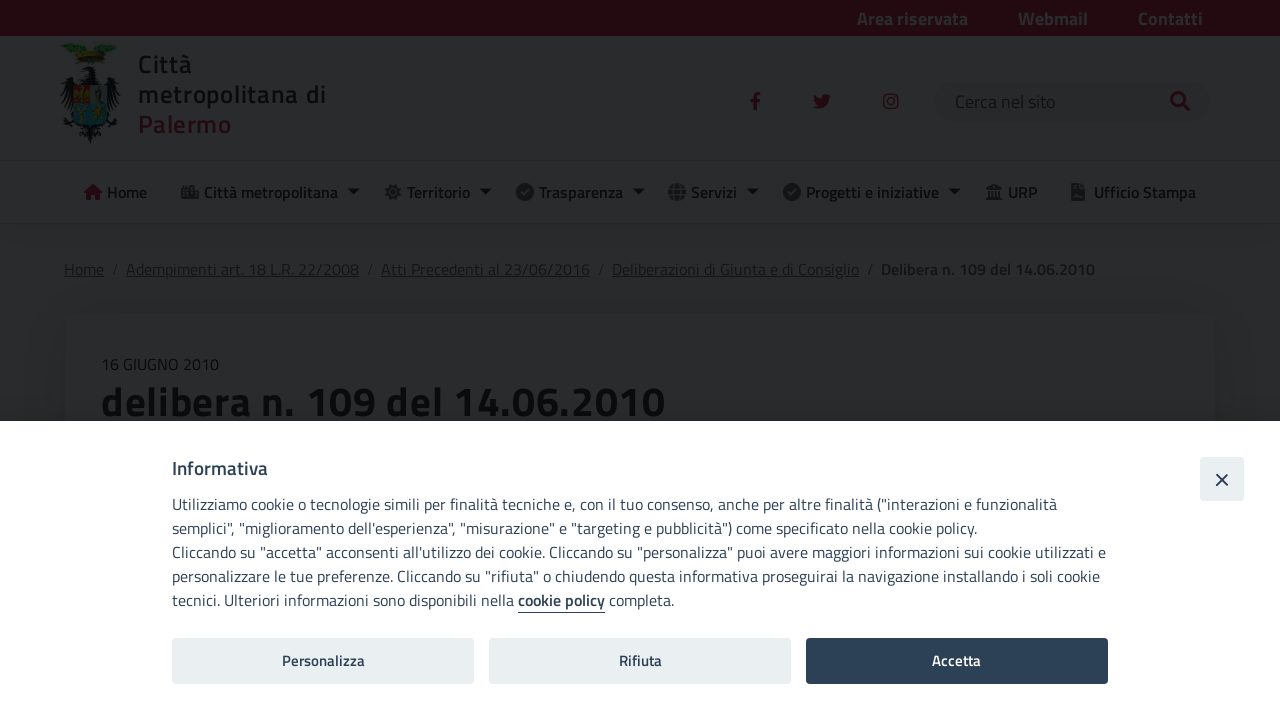

--- FILE ---
content_type: text/html; charset=UTF-8
request_url: https://cittametropolitana.pa.it/delibera-n-109-del-14-06-2010/
body_size: 14588
content:
<!doctype html>
<html lang="it-IT">
    <head>
        <meta charset="UTF-8">
        <meta name="viewport" content="width=device-width, initial-scale=1">
        <link rel="profile" href="https://gmpg.org/xfn/11">
        
        <meta name='robots' content='index, follow, max-image-preview:large, max-snippet:-1, max-video-preview:-1' />
	<style>img:is([sizes="auto" i], [sizes^="auto," i]) { contain-intrinsic-size: 3000px 1500px }</style>
	
	<!-- This site is optimized with the Yoast SEO plugin v25.3.1 - https://yoast.com/wordpress/plugins/seo/ -->
	<title>delibera n. 109 del 14.06.2010 - Città metropolitana di Palermo</title>
	<link rel="canonical" href="https://cittametropolitana.pa.it/delibera-n-109-del-14-06-2010/" />
	<meta property="og:locale" content="it_IT" />
	<meta property="og:type" content="article" />
	<meta property="og:title" content="delibera n. 109 del 14.06.2010 - Città metropolitana di Palermo" />
	<meta property="og:description" content="OGGETTO: Autorizzazione al riscatto della polizza n. 13247565, sottoscritta con la società  Ras. S.PA. con sede a Milano, corso Italia 23, dando mandato al Presidente della Provincia Giovanni Avanti, quale legale rappresentante con poteri di firma, a sottoscrivere il riscatto della polizza." />
	<meta property="og:url" content="https://cittametropolitana.pa.it/delibera-n-109-del-14-06-2010/" />
	<meta property="og:site_name" content="Città metropolitana" />
	<meta property="article:publisher" content="https://www.facebook.com/cittametropolitanapa/" />
	<meta property="article:published_time" content="2010-06-16T10:30:00+00:00" />
	<meta name="author" content="Bianca Di Pietro" />
	<meta name="twitter:card" content="summary_large_image" />
	<meta name="twitter:label1" content="Scritto da" />
	<meta name="twitter:data1" content="Bianca Di Pietro" />
	<script type="application/ld+json" class="yoast-schema-graph">{"@context":"https://schema.org","@graph":[{"@type":"Article","@id":"https://cittametropolitana.pa.it/delibera-n-109-del-14-06-2010/#article","isPartOf":{"@id":"https://cittametropolitana.pa.it/delibera-n-109-del-14-06-2010/"},"author":{"name":"Bianca Di Pietro","@id":"https://cittametropolitana.pa.it/#/schema/person/cbbdd32445a8313ba8805affc794fc47"},"headline":"delibera n. 109 del 14.06.2010","datePublished":"2010-06-16T10:30:00+00:00","mainEntityOfPage":{"@id":"https://cittametropolitana.pa.it/delibera-n-109-del-14-06-2010/"},"wordCount":44,"publisher":{"@id":"https://cittametropolitana.pa.it/#organization"},"articleSection":["Adempimenti art. 18 L.R. 22/2008","Atti Precedenti al 23/06/2016","Deliberazioni di Giunta e di Consiglio"],"inLanguage":"it-IT"},{"@type":"WebPage","@id":"https://cittametropolitana.pa.it/delibera-n-109-del-14-06-2010/","url":"https://cittametropolitana.pa.it/delibera-n-109-del-14-06-2010/","name":"delibera n. 109 del 14.06.2010 - Città metropolitana di Palermo","isPartOf":{"@id":"https://cittametropolitana.pa.it/#website"},"datePublished":"2010-06-16T10:30:00+00:00","breadcrumb":{"@id":"https://cittametropolitana.pa.it/delibera-n-109-del-14-06-2010/#breadcrumb"},"inLanguage":"it-IT","potentialAction":[{"@type":"ReadAction","target":["https://cittametropolitana.pa.it/delibera-n-109-del-14-06-2010/"]}]},{"@type":"BreadcrumbList","@id":"https://cittametropolitana.pa.it/delibera-n-109-del-14-06-2010/#breadcrumb","itemListElement":[{"@type":"ListItem","position":1,"name":"Home","item":"https://cittametropolitana.pa.it/"},{"@type":"ListItem","position":2,"name":"delibera n. 109 del 14.06.2010"}]},{"@type":"WebSite","@id":"https://cittametropolitana.pa.it/#website","url":"https://cittametropolitana.pa.it/","name":"Città metropolitana di Palermo","description":"Sito istituzionale della Città Metropolitana di Palermo","publisher":{"@id":"https://cittametropolitana.pa.it/#organization"},"potentialAction":[{"@type":"SearchAction","target":{"@type":"EntryPoint","urlTemplate":"https://cittametropolitana.pa.it/?s={search_term_string}"},"query-input":{"@type":"PropertyValueSpecification","valueRequired":true,"valueName":"search_term_string"}}],"inLanguage":"it-IT"},{"@type":"Organization","@id":"https://cittametropolitana.pa.it/#organization","name":"Città metropolitana di Palermo","url":"https://cittametropolitana.pa.it/","logo":{"@type":"ImageObject","inLanguage":"it-IT","@id":"https://cittametropolitana.pa.it/#/schema/logo/image/","url":"https://cittametropolitana.pa.it/wp-content/uploads/sites/2/2022/05/cropped-cropped-logo.png","contentUrl":"https://cittametropolitana.pa.it/wp-content/uploads/sites/2/2022/05/cropped-cropped-logo.png","width":63,"height":103,"caption":"Città metropolitana di Palermo"},"image":{"@id":"https://cittametropolitana.pa.it/#/schema/logo/image/"},"sameAs":["https://www.facebook.com/cittametropolitanapa/"]}]}</script>
	<!-- / Yoast SEO plugin. -->


<link rel="alternate" type="application/rss+xml" title="Città metropolitana &raquo; Feed" href="https://cittametropolitana.pa.it/feed/" />
<link rel="alternate" type="application/rss+xml" title="Città metropolitana &raquo; Feed dei commenti" href="https://cittametropolitana.pa.it/comments/feed/" />
<script type="text/javascript">
/* <![CDATA[ */
window._wpemojiSettings = {"baseUrl":"https:\/\/s.w.org\/images\/core\/emoji\/15.1.0\/72x72\/","ext":".png","svgUrl":"https:\/\/s.w.org\/images\/core\/emoji\/15.1.0\/svg\/","svgExt":".svg","source":{"concatemoji":"https:\/\/cittametropolitana.pa.it\/wp-includes\/js\/wp-emoji-release.min.js?ver=6.8.1"}};
/*! This file is auto-generated */
!function(i,n){var o,s,e;function c(e){try{var t={supportTests:e,timestamp:(new Date).valueOf()};sessionStorage.setItem(o,JSON.stringify(t))}catch(e){}}function p(e,t,n){e.clearRect(0,0,e.canvas.width,e.canvas.height),e.fillText(t,0,0);var t=new Uint32Array(e.getImageData(0,0,e.canvas.width,e.canvas.height).data),r=(e.clearRect(0,0,e.canvas.width,e.canvas.height),e.fillText(n,0,0),new Uint32Array(e.getImageData(0,0,e.canvas.width,e.canvas.height).data));return t.every(function(e,t){return e===r[t]})}function u(e,t,n){switch(t){case"flag":return n(e,"\ud83c\udff3\ufe0f\u200d\u26a7\ufe0f","\ud83c\udff3\ufe0f\u200b\u26a7\ufe0f")?!1:!n(e,"\ud83c\uddfa\ud83c\uddf3","\ud83c\uddfa\u200b\ud83c\uddf3")&&!n(e,"\ud83c\udff4\udb40\udc67\udb40\udc62\udb40\udc65\udb40\udc6e\udb40\udc67\udb40\udc7f","\ud83c\udff4\u200b\udb40\udc67\u200b\udb40\udc62\u200b\udb40\udc65\u200b\udb40\udc6e\u200b\udb40\udc67\u200b\udb40\udc7f");case"emoji":return!n(e,"\ud83d\udc26\u200d\ud83d\udd25","\ud83d\udc26\u200b\ud83d\udd25")}return!1}function f(e,t,n){var r="undefined"!=typeof WorkerGlobalScope&&self instanceof WorkerGlobalScope?new OffscreenCanvas(300,150):i.createElement("canvas"),a=r.getContext("2d",{willReadFrequently:!0}),o=(a.textBaseline="top",a.font="600 32px Arial",{});return e.forEach(function(e){o[e]=t(a,e,n)}),o}function t(e){var t=i.createElement("script");t.src=e,t.defer=!0,i.head.appendChild(t)}"undefined"!=typeof Promise&&(o="wpEmojiSettingsSupports",s=["flag","emoji"],n.supports={everything:!0,everythingExceptFlag:!0},e=new Promise(function(e){i.addEventListener("DOMContentLoaded",e,{once:!0})}),new Promise(function(t){var n=function(){try{var e=JSON.parse(sessionStorage.getItem(o));if("object"==typeof e&&"number"==typeof e.timestamp&&(new Date).valueOf()<e.timestamp+604800&&"object"==typeof e.supportTests)return e.supportTests}catch(e){}return null}();if(!n){if("undefined"!=typeof Worker&&"undefined"!=typeof OffscreenCanvas&&"undefined"!=typeof URL&&URL.createObjectURL&&"undefined"!=typeof Blob)try{var e="postMessage("+f.toString()+"("+[JSON.stringify(s),u.toString(),p.toString()].join(",")+"));",r=new Blob([e],{type:"text/javascript"}),a=new Worker(URL.createObjectURL(r),{name:"wpTestEmojiSupports"});return void(a.onmessage=function(e){c(n=e.data),a.terminate(),t(n)})}catch(e){}c(n=f(s,u,p))}t(n)}).then(function(e){for(var t in e)n.supports[t]=e[t],n.supports.everything=n.supports.everything&&n.supports[t],"flag"!==t&&(n.supports.everythingExceptFlag=n.supports.everythingExceptFlag&&n.supports[t]);n.supports.everythingExceptFlag=n.supports.everythingExceptFlag&&!n.supports.flag,n.DOMReady=!1,n.readyCallback=function(){n.DOMReady=!0}}).then(function(){return e}).then(function(){var e;n.supports.everything||(n.readyCallback(),(e=n.source||{}).concatemoji?t(e.concatemoji):e.wpemoji&&e.twemoji&&(t(e.twemoji),t(e.wpemoji)))}))}((window,document),window._wpemojiSettings);
/* ]]> */
</script>
<style id='wp-emoji-styles-inline-css' type='text/css'>

	img.wp-smiley, img.emoji {
		display: inline !important;
		border: none !important;
		box-shadow: none !important;
		height: 1em !important;
		width: 1em !important;
		margin: 0 0.07em !important;
		vertical-align: -0.1em !important;
		background: none !important;
		padding: 0 !important;
	}
</style>
<link rel='stylesheet' id='wp-block-library-css' href='https://cittametropolitana.pa.it/wp-includes/css/dist/block-library/style.min.css?ver=6.8.1' type='text/css' media='all' />
<style id='classic-theme-styles-inline-css' type='text/css'>
/*! This file is auto-generated */
.wp-block-button__link{color:#fff;background-color:#32373c;border-radius:9999px;box-shadow:none;text-decoration:none;padding:calc(.667em + 2px) calc(1.333em + 2px);font-size:1.125em}.wp-block-file__button{background:#32373c;color:#fff;text-decoration:none}
</style>
<style id='global-styles-inline-css' type='text/css'>
:root{--wp--preset--aspect-ratio--square: 1;--wp--preset--aspect-ratio--4-3: 4/3;--wp--preset--aspect-ratio--3-4: 3/4;--wp--preset--aspect-ratio--3-2: 3/2;--wp--preset--aspect-ratio--2-3: 2/3;--wp--preset--aspect-ratio--16-9: 16/9;--wp--preset--aspect-ratio--9-16: 9/16;--wp--preset--color--black: #000000;--wp--preset--color--cyan-bluish-gray: #abb8c3;--wp--preset--color--white: #ffffff;--wp--preset--color--pale-pink: #f78da7;--wp--preset--color--vivid-red: #cf2e2e;--wp--preset--color--luminous-vivid-orange: #ff6900;--wp--preset--color--luminous-vivid-amber: #fcb900;--wp--preset--color--light-green-cyan: #7bdcb5;--wp--preset--color--vivid-green-cyan: #00d084;--wp--preset--color--pale-cyan-blue: #8ed1fc;--wp--preset--color--vivid-cyan-blue: #0693e3;--wp--preset--color--vivid-purple: #9b51e0;--wp--preset--gradient--vivid-cyan-blue-to-vivid-purple: linear-gradient(135deg,rgba(6,147,227,1) 0%,rgb(155,81,224) 100%);--wp--preset--gradient--light-green-cyan-to-vivid-green-cyan: linear-gradient(135deg,rgb(122,220,180) 0%,rgb(0,208,130) 100%);--wp--preset--gradient--luminous-vivid-amber-to-luminous-vivid-orange: linear-gradient(135deg,rgba(252,185,0,1) 0%,rgba(255,105,0,1) 100%);--wp--preset--gradient--luminous-vivid-orange-to-vivid-red: linear-gradient(135deg,rgba(255,105,0,1) 0%,rgb(207,46,46) 100%);--wp--preset--gradient--very-light-gray-to-cyan-bluish-gray: linear-gradient(135deg,rgb(238,238,238) 0%,rgb(169,184,195) 100%);--wp--preset--gradient--cool-to-warm-spectrum: linear-gradient(135deg,rgb(74,234,220) 0%,rgb(151,120,209) 20%,rgb(207,42,186) 40%,rgb(238,44,130) 60%,rgb(251,105,98) 80%,rgb(254,248,76) 100%);--wp--preset--gradient--blush-light-purple: linear-gradient(135deg,rgb(255,206,236) 0%,rgb(152,150,240) 100%);--wp--preset--gradient--blush-bordeaux: linear-gradient(135deg,rgb(254,205,165) 0%,rgb(254,45,45) 50%,rgb(107,0,62) 100%);--wp--preset--gradient--luminous-dusk: linear-gradient(135deg,rgb(255,203,112) 0%,rgb(199,81,192) 50%,rgb(65,88,208) 100%);--wp--preset--gradient--pale-ocean: linear-gradient(135deg,rgb(255,245,203) 0%,rgb(182,227,212) 50%,rgb(51,167,181) 100%);--wp--preset--gradient--electric-grass: linear-gradient(135deg,rgb(202,248,128) 0%,rgb(113,206,126) 100%);--wp--preset--gradient--midnight: linear-gradient(135deg,rgb(2,3,129) 0%,rgb(40,116,252) 100%);--wp--preset--font-size--small: 13px;--wp--preset--font-size--medium: 20px;--wp--preset--font-size--large: 36px;--wp--preset--font-size--x-large: 42px;--wp--preset--spacing--20: 0.44rem;--wp--preset--spacing--30: 0.67rem;--wp--preset--spacing--40: 1rem;--wp--preset--spacing--50: 1.5rem;--wp--preset--spacing--60: 2.25rem;--wp--preset--spacing--70: 3.38rem;--wp--preset--spacing--80: 5.06rem;--wp--preset--shadow--natural: 6px 6px 9px rgba(0, 0, 0, 0.2);--wp--preset--shadow--deep: 12px 12px 50px rgba(0, 0, 0, 0.4);--wp--preset--shadow--sharp: 6px 6px 0px rgba(0, 0, 0, 0.2);--wp--preset--shadow--outlined: 6px 6px 0px -3px rgba(255, 255, 255, 1), 6px 6px rgba(0, 0, 0, 1);--wp--preset--shadow--crisp: 6px 6px 0px rgba(0, 0, 0, 1);}:where(.is-layout-flex){gap: 0.5em;}:where(.is-layout-grid){gap: 0.5em;}body .is-layout-flex{display: flex;}.is-layout-flex{flex-wrap: wrap;align-items: center;}.is-layout-flex > :is(*, div){margin: 0;}body .is-layout-grid{display: grid;}.is-layout-grid > :is(*, div){margin: 0;}:where(.wp-block-columns.is-layout-flex){gap: 2em;}:where(.wp-block-columns.is-layout-grid){gap: 2em;}:where(.wp-block-post-template.is-layout-flex){gap: 1.25em;}:where(.wp-block-post-template.is-layout-grid){gap: 1.25em;}.has-black-color{color: var(--wp--preset--color--black) !important;}.has-cyan-bluish-gray-color{color: var(--wp--preset--color--cyan-bluish-gray) !important;}.has-white-color{color: var(--wp--preset--color--white) !important;}.has-pale-pink-color{color: var(--wp--preset--color--pale-pink) !important;}.has-vivid-red-color{color: var(--wp--preset--color--vivid-red) !important;}.has-luminous-vivid-orange-color{color: var(--wp--preset--color--luminous-vivid-orange) !important;}.has-luminous-vivid-amber-color{color: var(--wp--preset--color--luminous-vivid-amber) !important;}.has-light-green-cyan-color{color: var(--wp--preset--color--light-green-cyan) !important;}.has-vivid-green-cyan-color{color: var(--wp--preset--color--vivid-green-cyan) !important;}.has-pale-cyan-blue-color{color: var(--wp--preset--color--pale-cyan-blue) !important;}.has-vivid-cyan-blue-color{color: var(--wp--preset--color--vivid-cyan-blue) !important;}.has-vivid-purple-color{color: var(--wp--preset--color--vivid-purple) !important;}.has-black-background-color{background-color: var(--wp--preset--color--black) !important;}.has-cyan-bluish-gray-background-color{background-color: var(--wp--preset--color--cyan-bluish-gray) !important;}.has-white-background-color{background-color: var(--wp--preset--color--white) !important;}.has-pale-pink-background-color{background-color: var(--wp--preset--color--pale-pink) !important;}.has-vivid-red-background-color{background-color: var(--wp--preset--color--vivid-red) !important;}.has-luminous-vivid-orange-background-color{background-color: var(--wp--preset--color--luminous-vivid-orange) !important;}.has-luminous-vivid-amber-background-color{background-color: var(--wp--preset--color--luminous-vivid-amber) !important;}.has-light-green-cyan-background-color{background-color: var(--wp--preset--color--light-green-cyan) !important;}.has-vivid-green-cyan-background-color{background-color: var(--wp--preset--color--vivid-green-cyan) !important;}.has-pale-cyan-blue-background-color{background-color: var(--wp--preset--color--pale-cyan-blue) !important;}.has-vivid-cyan-blue-background-color{background-color: var(--wp--preset--color--vivid-cyan-blue) !important;}.has-vivid-purple-background-color{background-color: var(--wp--preset--color--vivid-purple) !important;}.has-black-border-color{border-color: var(--wp--preset--color--black) !important;}.has-cyan-bluish-gray-border-color{border-color: var(--wp--preset--color--cyan-bluish-gray) !important;}.has-white-border-color{border-color: var(--wp--preset--color--white) !important;}.has-pale-pink-border-color{border-color: var(--wp--preset--color--pale-pink) !important;}.has-vivid-red-border-color{border-color: var(--wp--preset--color--vivid-red) !important;}.has-luminous-vivid-orange-border-color{border-color: var(--wp--preset--color--luminous-vivid-orange) !important;}.has-luminous-vivid-amber-border-color{border-color: var(--wp--preset--color--luminous-vivid-amber) !important;}.has-light-green-cyan-border-color{border-color: var(--wp--preset--color--light-green-cyan) !important;}.has-vivid-green-cyan-border-color{border-color: var(--wp--preset--color--vivid-green-cyan) !important;}.has-pale-cyan-blue-border-color{border-color: var(--wp--preset--color--pale-cyan-blue) !important;}.has-vivid-cyan-blue-border-color{border-color: var(--wp--preset--color--vivid-cyan-blue) !important;}.has-vivid-purple-border-color{border-color: var(--wp--preset--color--vivid-purple) !important;}.has-vivid-cyan-blue-to-vivid-purple-gradient-background{background: var(--wp--preset--gradient--vivid-cyan-blue-to-vivid-purple) !important;}.has-light-green-cyan-to-vivid-green-cyan-gradient-background{background: var(--wp--preset--gradient--light-green-cyan-to-vivid-green-cyan) !important;}.has-luminous-vivid-amber-to-luminous-vivid-orange-gradient-background{background: var(--wp--preset--gradient--luminous-vivid-amber-to-luminous-vivid-orange) !important;}.has-luminous-vivid-orange-to-vivid-red-gradient-background{background: var(--wp--preset--gradient--luminous-vivid-orange-to-vivid-red) !important;}.has-very-light-gray-to-cyan-bluish-gray-gradient-background{background: var(--wp--preset--gradient--very-light-gray-to-cyan-bluish-gray) !important;}.has-cool-to-warm-spectrum-gradient-background{background: var(--wp--preset--gradient--cool-to-warm-spectrum) !important;}.has-blush-light-purple-gradient-background{background: var(--wp--preset--gradient--blush-light-purple) !important;}.has-blush-bordeaux-gradient-background{background: var(--wp--preset--gradient--blush-bordeaux) !important;}.has-luminous-dusk-gradient-background{background: var(--wp--preset--gradient--luminous-dusk) !important;}.has-pale-ocean-gradient-background{background: var(--wp--preset--gradient--pale-ocean) !important;}.has-electric-grass-gradient-background{background: var(--wp--preset--gradient--electric-grass) !important;}.has-midnight-gradient-background{background: var(--wp--preset--gradient--midnight) !important;}.has-small-font-size{font-size: var(--wp--preset--font-size--small) !important;}.has-medium-font-size{font-size: var(--wp--preset--font-size--medium) !important;}.has-large-font-size{font-size: var(--wp--preset--font-size--large) !important;}.has-x-large-font-size{font-size: var(--wp--preset--font-size--x-large) !important;}
:where(.wp-block-post-template.is-layout-flex){gap: 1.25em;}:where(.wp-block-post-template.is-layout-grid){gap: 1.25em;}
:where(.wp-block-columns.is-layout-flex){gap: 2em;}:where(.wp-block-columns.is-layout-grid){gap: 2em;}
:root :where(.wp-block-pullquote){font-size: 1.5em;line-height: 1.6;}
</style>
<link rel='stylesheet' id='iandu-search-and-filter-css' href='https://cittametropolitana.pa.it/wp-content/plugins/iandu-search-and-filter/public/css/iandu-search-and-filter-public.css?ver=1.1.0' type='text/css' media='all' />
<link rel='stylesheet' id='ccchildpagescss-css' href='https://cittametropolitana.pa.it/wp-content/plugins/cc-child-pages/includes/css/styles.css?ver=1.43' type='text/css' media='all' />
<link rel='stylesheet' id='ccchildpagesskincss-css' href='https://cittametropolitana.pa.it/wp-content/plugins/cc-child-pages/includes/css/skins.css?ver=1.43' type='text/css' media='all' />
<style id='ccchildpagesskincss-inline-css' type='text/css'>
.page-id-13484 p{display:none;}
.page-id-13484 br{display:none;}

body { background: #fff; padding-left:0px; padding-right:0px; margin-left:0px; margin-right:0px;}

.content {font-family: 'Titillium Web', sans-serif; font-size: 1rem; position: relative;}
.content strong {display:block;}
.content i {display:block;}
.content * {
  -webkit-box-sizing: border-box;
  -moz-box-sizing: border-box;
  box-sizing: border-box;
}

.org-chart {
  display: block;
  clear: both;
  margin-bottom: 30px;
  position: relative;
  /**
  * For IE 6/7 only
  * Include this rule to trigger hasLayout and contain floats.
  */
  /* Box colors */
  /* 1 column */
  /* 2 column */
  /* 3 column */
  /* DEPARTMENTS COLUMNs */
}
.org-chart.cf:before, .org-chart.cf:after {
  content: " ";
  /* 1 */
  display: table;
  /* 2 */
}
.org-chart.cf:after { clear: both;}
.org-chart.cf { *zoom: 1;}
.org-chart ul {
  padding: 0;
  margin: 0;
  list-style: none !important;
}
.org-chart ul li { position: relative; list-style: none !important;}
.org-chart ul li span {
  display: block;
  border: 1px solid #000;
  text-align: center;
  overflow: hidden;
  text-decoration: none;
  color: black;
  font-size: 1.2rem;
  box-shadow: 4px 4px 9px -4px rgba(0, 0, 0, 0.4);
  -webkit-transition: all linear .1s;
  -moz-transition: all linear .1s;
  transition: all linear .1s;
  background: #fff;
  padding: 4px;
}
.org-chart ul li a {text-decoration:none !important;}
.org-chart ul li a span {text-decoration:none;}
.org-chart ul li a span:hover {background:#D92546; color:#fff;}

.columnTwo span {font-size: 0.9rem !important;}
.columnThree .lvl-b {font-size: 0.9rem !important; line-height: 1rem;}
.columnThree .columnOne:before {
    content: "";
    display: block;
    width: 85%;
    height: 22px;
    border-right: 2px solid #D92546;
    top: 0px;
}
.columnThree .columnOne li {top: 0px !important;}

.columnThree .columnOne2:before {
    content: "";
    display: block;
    width: 15%;
    height: 22px;
    border-right: 2px solid #D92546;
    top: 0px;
}
.columnThree .columnOne2 li {top: 0px !important;}

/*.org-chart .lvl-b {background: green; color: #92D4A8;}*/
.org-chart .board { width: 70%; margin: 0 auto;  display: block;  position: relative;}
.org-chart .board:before {
  content: "";
  display: block;
  position: absolute;
  height: 600px;
  width: 0px;
  border-left: 2px solid #D92546;
  margin-left: 49%;
  top: 15px;
}
.org-chart ul.columnOne { height: 90px; position: relative;  width: 100%;  display: block;  clear: both;}
.org-chart ul.columnOne li {  width: 30%;  margin: 0px auto;  top: 0px;}
.org-chart ul.direttgen:before{content: "";   display: block; position: relative;  width: 20%; height: 10px;  border-top: 2px solid #D92546;  margin: 0 auto;  top: 45px;  left: 100px;}
.org-chart ul.columnOne2 li:last-child { width: 30% !important;;   float: left !important;;  margin-left: 0 !important;;}
.org-chart ul.columnTwo {position: relative; width: 80%;  display: block; height: 90px;  clear: both;}
.org-chart ul.columnTwo li:first-child { width: 30%;  float: left;  margin-left: 10rem;}
.org-chart ul.columnTwo li { width: 30%; float: right;}
.org-chart ul.columnTwo:before {
  content: "";
  display: block;
  position: relative;
  width: 50%;
  height: 10px;
  border-top: 2px solid #D92546;
  margin: 0 auto;
  top: 40px;
}
.org-chart ul.columnTwo:nth-child(3):before {width: 22.5%;}
.org-chart ul.columnThree {
  position: relative;
  width: 100%;
  display: block;
  clear: both;
}
.org-chart ul.columnThree li:first-child {
  width: 30%;
  float: left;
  margin-left: 0;
}
.org-chart ul.columnThree li {
  width: 30%;
  margin-left: 5%;
  float: left;
}
.org-chart ul.columnThree li:last-child {
  width: 30%;
  float: right;
  margin-left: 0;
}
.org-chart ul.columnThree:before {
  content: "";
  display: block;
  position: relative;
  width: 80%;
  height: 10px;
  border-top: 2px solid #D92546;
  margin: 0 auto;
  top: 40px;
}
.org-chart .departments {
  width: 100%;
  display: block;
  clear: both;
}
.org-chart .departments:before {
  content: "";
  display: block;
  width: 85%;
  height: 22px;
  border-top: 2px solid #D92546;
  border-left: 2px solid #D92546;
  border-right: 2px solid #D92546;
  margin: 0 auto;
  top: 0px;
}
.org-chart .department {border-left: 2px solid #D92546;  width: 24%;  float: left;  margin: 0px 4px;}
.org-chart .department:after { content: "";  position: absolute;  display: block;  width: 10px;  height: 22px;  border-left: 2px solid #D92546;  left: 50%;  top: -22px;}
.org-chart .department:first-child:after {display: none;}
.org-chart .department:last-child:after {display: none;}
.org-chart .department.central:after {display: none;}
.org-chart .department span {/*border-left: 1px solid orange;*/ font-size:1rem;}
.org-chart .department li { padding-left: 25px;  border-bottom: 2px solid #D92546;  height: 80px;     width: 85%;}
.org-chart .department li span { top: 38px;  position: absolute;  z-index: 1;  width: 85%;  height: auto;  vertical-align: middle;  right: 0px; line-height: 1.2rem;  border: 1px solid #000;}
.org-chart .department .sectionggs {margin-top: -20px;}

.org-chart .department2 {border-right: 2px solid #D92546;  width: 50% !important; float: left !important;   margin: 0px 4px;  /*margin-left: 0% !important;*/  padding-top: 2rem;  margin-bottom: 1rem;  left: -80px;}
/*.org-chart .department2:after { content: "";  position: absolute;  display: block;  width: 10px;  height: 22px;  border-left: 2px solid #D92546;  left: 50%;  top: -22px;}*/
.org-chart .department2:first-child:after {display: none;}
.org-chart .department2:last-child:after {display: none;}
.org-chart .department2.central:after {display: none;}
/*.org-chart .department2 span {border-left: 1px solid orange;}*/
.org-chart .department2 li { padding-left: 25px;  border-bottom: 2px solid #D92546;  height: 80px;}
.org-chart .department2 li span { top: 38px;  position: absolute;  z-index: 1;  width: 95%;  height: auto;  vertical-align: middle;  right: 0px;  line-height: 14px;  border: 1px solid #000;}
/*.org-chart .department2 .sectionggs {margin-top: -20px;}*/

.org-chart .department3 {border-left: 2px solid #D92546; width: 40% !important; float: right !important; margin: 0px 4px;  padding-top: 2rem;  margin-bottom: 1rem; left: 25px;}
.org-chart .department3:first-child:after {display: none;}
.org-chart .department3:last-child:after {display: none;}
.org-chart .department3.central:after {display: none;}
.org-chart .department3 li { padding-left: 25px;  border-bottom: 2px solid #D92546;  height: 80px;}
.org-chart .department3 li span { top: 38px;  position: absolute;  z-index: 1;  width: 95%;  height: auto;  vertical-align: middle;  right: 0px;  line-height: 14px;  border: 1px solid #000;}
.org-chart .department3 .lvl-b {font-size: 0.9rem !important; line-height: 1rem;}


.org-chart .department4 {border-left: 2px solid #D92546; width: 20% !important; float: right !important; margin: 0px 4px;  padding-top: 2rem;  left: -100px; margin-bottom: 1.5rem !important;}
.org-chart .department4:first-child:after {display: none;}
.org-chart .department4:last-child:after {display: none;}
.org-chart .department4.central:after {display: none;}
.org-chart .department4 li { padding-left: 25px;  border-bottom: 2px solid #D92546;  height: 80px;}
.org-chart .department4 li span { top: 38px;  position: absolute;  z-index: 1;  width: 95%;  height: auto;  vertical-align: middle;  right: 0px;  line-height: 14px;  border: 1px solid #000;}
.org-chart .department4 .lvl-b {font-size: 0.9rem !important; line-height: 1rem;}

.oiv {left: -200px; width: 10% !important; top: -60px !important; float: right;}
.oiv span {border-radius: 2rem;}
.revis span {border-radius: 2rem;}

/* MEDIA QUERIES */
@media all and (max-width: 767px) {
  .org-chart .board {
    margin: 0px;
    width: 100%;
  }
  .org-chart .departments:before {
    border: none;
  }
  .org-chart .department {
    float: none;
    width: 100%;
    margin-left: 0;
    background: #fff;
    margin-bottom: 40px;
  }
  .org-chart .department:before {
    content: "";
    display: block;
    position: absolute;
    width: 15px;
    height: 60px;
    /*border-left: 2px solid orange;*/
    z-index: 1;
    top: -45px;
    left: 0%;
    margin-left: -2px;
  }
  .org-chart .department:after {
    display: none;
  }
  .org-chart .department:first-child:before {
    display: none;
  }
  .sindaco_metr {height: 340px;}
  .revis {width: 90px !important; left: 30px;}
  .org-chart .department2 { width: 80% !important; left: -85px;}
  .org-chart .department3 { width: 80% !important; left: 68px; top: -244px;}
  .oiv {left: 0px; width: 20% !important; top: -85px !important;}
  .org-chart .department4 { width: 45% !important; left: 100px;}
}

.responsive-content {
  width: 767px;
  margin: 0px auto;
}
.responsive-content .org-chart .board {
  margin: 0px;
  width: 100%;
}
.responsive-content .org-chart .departments:before {
  border: none;
}
.responsive-content .org-chart .department {
  float: none;
  width: 100%;
  margin-left: 0;
  background: #F5EEC9;
  margin-bottom: 40px;
}
.responsive-content .org-chart .department:before {
  content: "";
  display: block;
  position: absolute;
  width: 15px;
  height: 60px;
  /*border-left: 2px solid orange;*/
  z-index: 1;
  top: -45px;
  left: 0%;
  margin-left: -2px;
}
.responsive-content .org-chart .department:after { display: none;}
.responsive-content .org-chart .department:first-child:before { display: none;}
</style>
<!--[if lt IE 8]>
<link rel='stylesheet' id='ccchildpagesiecss-css' href='https://cittametropolitana.pa.it/wp-content/plugins/cc-child-pages/includes/css/styles.ie.css?ver=1.43' type='text/css' media='all' />
<![endif]-->
<link rel='stylesheet' id='iandu-cookieconsent-css' href='https://cittametropolitana.pa.it/wp-content/plugins/iandu-cookieconsent/public/css/iandu-cookieconsent-public.css?ver=1.3.3' type='text/css' media='all' />
<link rel='stylesheet' id='responsive-lightbox-prettyphoto-css' href='https://cittametropolitana.pa.it/wp-content/plugins/responsive-lightbox/assets/prettyphoto/prettyPhoto.min.css?ver=3.1.6' type='text/css' media='all' />
<link rel='stylesheet' id='wpba_front_end_styles-css' href='https://cittametropolitana.pa.it/wp-content/plugins/wp-better-attachments/assets/css/wpba-frontend.css?ver=1.3.28' type='text/css' media='all' />
<link rel='stylesheet' id='fontawesome-css-6-css' href='https://cittametropolitana.pa.it/wp-content/plugins/wp-font-awesome/font-awesome/css/fontawesome-all.min.css?ver=1.8.0' type='text/css' media='all' />
<link rel='stylesheet' id='fontawesome-css-4-css' href='https://cittametropolitana.pa.it/wp-content/plugins/wp-font-awesome/font-awesome/css/v4-shims.min.css?ver=1.8.0' type='text/css' media='all' />
<link rel='stylesheet' id='wp-redmine-helpdesk-widget-css' href='https://cittametropolitana.pa.it/wp-content/plugins/wp-redmine-helpdesk-widget/public/css/wp-redmine-helpdesk-widget-public.css?ver=1.0.0' type='text/css' media='all' />
<link rel='stylesheet' id='seed-agid-style-css' href='https://cittametropolitana.pa.it/wp-content/themes/seed-agid/style.css?ver=6.8.1' type='text/css' media='all' />
<link rel='stylesheet' id='bootstrap-italia-min-css' href='https://cittametropolitana.pa.it/wp-content/themes/seed-agid/lib/bootstrap-italia/css/bootstrap-italia.min.css?ver=6.8.1' type='text/css' media='all' />
<link rel='stylesheet' id='child-style-css' href='https://cittametropolitana.pa.it/wp-content/themes/cm-palermo-theme/style.css?ver=1.5' type='text/css' media='all' />
<link rel='stylesheet' id='stampa-style-css' href='https://cittametropolitana.pa.it/wp-content/themes/cm-palermo-theme/css/stampa-style.css?ver=1.5' type='text/css' media='all' />
<link rel='stylesheet' id='slick-css-css' href='https://cittametropolitana.pa.it/wp-content/themes/cm-palermo-theme/src/slick_slider/slick/slick.css?ver=1' type='text/css' media='all' />
<link rel='stylesheet' id='slick-theme-css-css' href='https://cittametropolitana.pa.it/wp-content/themes/cm-palermo-theme/src/slick_slider/slick/slick-theme.css?ver=1' type='text/css' media='all' />
<link rel='stylesheet' id='lineawesome-icon-min-css' href='https://cittametropolitana.pa.it/wp-content/themes/seed-agid/lib/bootstrap-italia/css/line-awesome.min.css?ver=6.8.1' type='text/css' media='all' />
<link rel='stylesheet' id='bootstrap-italia-map-css' href='https://cittametropolitana.pa.it/wp-content/themes/seed-agid/lib/bootstrap-italia/css/bootstrap-italia.min.css.map?ver=6.8.1' type='text/css' media='all' />
<link rel='stylesheet' id='bootstrap-italia-icon-font-css' href='https://cittametropolitana.pa.it/wp-content/themes/seed-agid/lib/bootstrap-italia/css/italia-icon-font.css?ver=6.8.1' type='text/css' media='all' />
<script type="text/javascript" src="https://cittametropolitana.pa.it/wp-includes/js/jquery/jquery.min.js?ver=3.7.1" id="jquery-core-js"></script>
<script type="text/javascript" id="jquery-core-js-after">
/* <![CDATA[ */
$ = jQuery;
/* ]]> */
</script>
<script type="text/javascript" src="https://cittametropolitana.pa.it/wp-includes/js/jquery/jquery-migrate.min.js?ver=3.4.1" id="jquery-migrate-js"></script>
<script type="text/javascript" src="https://cittametropolitana.pa.it/wp-content/plugins/responsive-lightbox/assets/prettyphoto/jquery.prettyPhoto.min.js?ver=3.1.6" id="responsive-lightbox-prettyphoto-js"></script>
<script type="text/javascript" src="https://cittametropolitana.pa.it/wp-includes/js/underscore.min.js?ver=1.13.7" id="underscore-js"></script>
<script type="text/javascript" src="https://cittametropolitana.pa.it/wp-content/plugins/responsive-lightbox/assets/infinitescroll/infinite-scroll.pkgd.min.js?ver=4.0.1" id="responsive-lightbox-infinite-scroll-js"></script>
<script type="text/javascript" id="responsive-lightbox-js-before">
/* <![CDATA[ */
var rlArgs = {"script":"prettyphoto","selector":"lightbox","customEvents":"","activeGalleries":true,"animationSpeed":"normal","slideshow":false,"slideshowDelay":5000,"slideshowAutoplay":false,"opacity":"0.75","showTitle":true,"allowResize":true,"allowExpand":true,"width":1080,"height":720,"separator":"\/","theme":"pp_default","horizontalPadding":20,"hideFlash":false,"wmode":"opaque","videoAutoplay":false,"modal":false,"deeplinking":false,"overlayGallery":true,"keyboardShortcuts":true,"social":false,"woocommerce_gallery":false,"ajaxurl":"https:\/\/cittametropolitana.pa.it\/wp-admin\/admin-ajax.php","nonce":"1f7f1be43b","preview":false,"postId":26241,"scriptExtension":false};
/* ]]> */
</script>
<script type="text/javascript" src="https://cittametropolitana.pa.it/wp-content/plugins/responsive-lightbox/js/front.js?ver=2.5.2" id="responsive-lightbox-js"></script>
<script type="text/javascript" src="https://cittametropolitana.pa.it/wp-content/plugins/wp-redmine-helpdesk-widget/public/js/wp-redmine-helpdesk-widget-public.js?ver=1.0.0" id="wp-redmine-helpdesk-widget-js"></script>
<script type="text/javascript" src="https://cittametropolitana.pa.it/wp-content/themes/cm-palermo-theme/src/js/cm-palermo.js?ver=6.8.1" id="cm-palermo-js"></script>
<link rel="https://api.w.org/" href="https://cittametropolitana.pa.it/wp-json/" /><link rel="alternate" title="JSON" type="application/json" href="https://cittametropolitana.pa.it/wp-json/wp/v2/posts/26241" /><link rel="EditURI" type="application/rsd+xml" title="RSD" href="https://cittametropolitana.pa.it/xmlrpc.php?rsd" />

<link rel='shortlink' href='https://cittametropolitana.pa.it/?p=26241' />
<link rel="alternate" title="oEmbed (JSON)" type="application/json+oembed" href="https://cittametropolitana.pa.it/wp-json/oembed/1.0/embed?url=https%3A%2F%2Fcittametropolitana.pa.it%2Fdelibera-n-109-del-14-06-2010%2F" />
<link rel="alternate" title="oEmbed (XML)" type="text/xml+oembed" href="https://cittametropolitana.pa.it/wp-json/oembed/1.0/embed?url=https%3A%2F%2Fcittametropolitana.pa.it%2Fdelibera-n-109-del-14-06-2010%2F&#038;format=xml" />
<!-- Google Tag Manager -->
<script>(function(w,d,s,l,i){w[l]=w[l]||[];w[l].push({'gtm.start':
new Date().getTime(),event:'gtm.js'});var f=d.getElementsByTagName(s)[0],
j=d.createElement(s),dl=l!='dataLayer'?'&l='+l:'';j.async=true;j.src=
'https://www.googletagmanager.com/gtm.js?id='+i+dl;f.parentNode.insertBefore(j,f);
})(window,document,'script','dataLayer','GTM-MZ4QH2Z');</script>
<!-- End Google Tag Manager --> 
<meta name="google-site-verification" content="kuWU1MQ5glicHe-9FGO7ZcSjrFqOeai63smWLkDIv2Q" />
<link rel="icon" href="https://cittametropolitana.pa.it/wp-content/uploads/sites/2/2022/05/cropped-cropped-cropped-logo-32x32.png" sizes="32x32" />
<link rel="icon" href="https://cittametropolitana.pa.it/wp-content/uploads/sites/2/2022/05/cropped-cropped-cropped-logo-192x192.png" sizes="192x192" />
<link rel="apple-touch-icon" href="https://cittametropolitana.pa.it/wp-content/uploads/sites/2/2022/05/cropped-cropped-cropped-logo-180x180.png" />
<meta name="msapplication-TileImage" content="https://cittametropolitana.pa.it/wp-content/uploads/sites/2/2022/05/cropped-cropped-cropped-logo-270x270.png" />
    </head>

    <body class="wp-singular post-template-default single single-post postid-26241 single-format-standard wp-custom-logo wp-theme-seed-agid wp-child-theme-cm-palermo-theme no-sidebar content-boxed">
        <div id="wrapper" class="site">
            <header id="header" class="site-header" role="banner">
                <div class="it-header-wrapper">
                    <div class="it-header-slim-wrapper">
                        <div class="container">
                            <div class="modal fade" id="myModal">
                                <div class="modal-dialog modal-lg modal-dialog-centered" role="document">
                                    <div class="modal-content">
                                        <div class="modal-header">
                                            <h1 class="modal-title" style="color:#000;">Comunicazione</h1>
                                            <button type="button" class="close" data-dismiss="modal" aria-label="Close">
                                                <span aria-hidden="true">×</span>
                                            </button>
                                        </div>
                                        <div class="modal-body">                
                                            <p style="color:#000;text-align:center;"> “Causa lavori di manutenzione straordinaria nella mattinata di sabato 8 luglio l’IZSLER sarà raggiungibile al numero 3312320138. Ci scusiamo per momentaneo il disagio”</p>
                                        </div>
                                        <div class="modal-footer">
                                            <button type="button" class="btn btn-secondary mx-auto modal-close-button" data-dismiss="modal">Close</button>
                                        </div>
                                    </div>
                                    </div>
                                </div>
    <script>
        $(document).on("load",function(){
	// show automatically after 1s
	setTimeout(showModal,1000);
	
	function showModal(){
		// get value from localStorage
		var is_modal_show = sessionStorage.getItem('alreadyShow');
		if(is_modal_show != 'alredy shown'){
			$("#myModal").show()
			sessionStorage.setItem('alreadyShow','alredy shown');
		}else{
			console.log(is_modal_show);
		}
	}
});
    </script>
                            <div class="row">
                                <div class="col-12">
                                    <div class="it-header-slim-wrapper-content">
                                        <div class="header-slim-left-zone">
                                                                                    </div>
                                        <div class="header-slim-right-zone">
                                            
                                                                                                    <ul id="menu-secondary" class="list-group list-group-horizontal float-right"><li id="menu-item-7" class="menu-item menu-item-type-custom menu-item-object-custom menu-item-7"><a href="https://areariservata.cittametropolitana.pa.it/">Area riservata</a></li>
<li id="menu-item-8" class="menu-item menu-item-type-custom menu-item-object-custom menu-item-8"><a>Webmail</a></li>
<li id="menu-item-70097" class="menu-item menu-item-type-custom menu-item-object-custom menu-item-70097"><a href="https://trasparenza.cittametropolitana.pa.it/mainPage.jsp?idPag=8&#038;noa">Contatti</a></li>
</ul>                                                                                            
                                        </div>

                                    </div>
                                </div>
                            </div>
                        </div>
                    </div>
                    <div class="it-nav-wrapper">
                        <div class="it-header-center-wrapper">
                            <div class="container">
                                <div class="row">
                                    <div class="col-lg-7 col-xs-12">
                                        <div class="it-header-center-content-wrapper">
                                            <div class="it-brand-wrapper">
                                                <a href="https://cittametropolitana.pa.it/" title="Città metropolitana" rel="home">
                                                    <img class="icon" src="https://cittametropolitana.pa.it/wp-content/uploads/sites/2/2022/05/cropped-cropped-logo.png" alt="Città metropolitana">                                                    <div class="it-brand-text">
                                                        <span class="h2 no_toc">Città </br> metropolitana di</span>
                                                        <span class="h3 no_toc d-block">Palermo</span>
                                                    </div>
                                                </a>
                                            </div>
                                        </div>
                                    </div>
                                    <div class="col-lg-5 d-none d-lg-flex box-motto">
                                        <div class="cmpa-social-button">
                                            <div class="shareit">
                                                <!-- facebook -->
                                                <a class="facebook mr-5" href="https://www.facebook.com/cittametropolitanapa" target="blank" title="facebook" aria-label="facebook"><i class="fa fa-facebook"></i></a>

                                                <!-- twitter -->
                                                <a class="twitter mr-5" href="#" target="blank" title="twitter"><i class="fa fa-twitter"></i></a>
                                                
                                                <!-- instagram -->
                                                <a class="instagram mr-4" href="https://www.instagram.com/cittametropolitanapalermo/" target="blank" title="instagram"><i class="fa-brands fa-instagram"></i></a>
                                                
                                                </div>
                                        </div>
                                        <div id="search-3" class="col-lg widget-container widget-motto widget_search"><form role="search" aria-label="Sitewide" aria-labelledby="s" method="get" id="searchform" class="searchform" action="https://cittametropolitana.pa.it/">
    <div>
        <label class="screen-reader-text visually-hidden" for="s">Ricerca per:</label>
        <input type="text" placeholder="Cerca nel sito" value="" name="s" id="s">
        <button class="btn btn-icon" type="submit" aria-label="Cerca">
            <span class="rounded-icon">
                <svg class="icon icon-violet-blue" role="img" aria-label="Cerca">
                    <use xlink:href="https://cittametropolitana.pa.it/wp-content/themes/seed-agid/lib/bootstrap-italia/svg/solid.svg#search"></use>
                </svg>
            </span>
        </button>
    </div>
</form></div>                                        
                                    </div>
                                </div>
                            </div>
                        </div>
                    </div>
                    <div class="it-header-navbar-wrapper">
                        <nav class="menu-main" aria-label="Main navigation">
                            <div class="container">
                                <div class="row">
                                    <div class="col-lg-12 col-xs-12 menu-wrapper" style="position: relative;">
                                        <div class="mobile-menu">
                                            <label for="show-menu-main" class="show-menu-main" aria-hidden="true"></label>
                                            <input type="checkbox" id="show-menu-main" role="button" aria-hidden="true" aria-labelledby="show-menu-main">
                                            <ul id="primary-menu" class="nav"><li id="menu-item-27051" class="icon_home menu-item menu-item-type-custom menu-item-object-custom menu-item-home menu-item-27051"><a href="https://cittametropolitana.pa.it/">Home</a></li>
<li id="menu-item-12563" class="icon_citta menu-item menu-item-type-custom menu-item-object-custom menu-item-has-children menu-item-12563"><a href="#">Città metropolitana</a>
<ul class="sub-menu">
	<li id="menu-item-13904" class="menu-item menu-item-type-post_type menu-item-object-page menu-item-13904"><a href="https://cittametropolitana.pa.it/lo-statuto/">Statuto</a></li>
	<li id="menu-item-12605" class="menu-item menu-item-type-post_type menu-item-object-page menu-item-12605"><a href="https://cittametropolitana.pa.it/lo-stemma-della-citta-metropolitana-di-palermo/">Stemma</a></li>
	<li id="menu-item-13247" class="menu-item menu-item-type-post_type menu-item-object-page menu-item-13247"><a href="https://cittametropolitana.pa.it/le-funzioni-della-citta-metropolitana/">Funzioni</a></li>
	<li id="menu-item-12559" class="icon_governo menu-item menu-item-type-custom menu-item-object-custom menu-item-has-children menu-item-12559"><a href="#">Governo</a>
	<ul class="sub-menu">
		<li id="menu-item-12558" class="menu-item menu-item-type-post_type menu-item-object-page menu-item-12558"><a href="https://cittametropolitana.pa.it/il-sindaco-della-citta-metropolitana-di-palermo/">Sindaco Metropolitano</a></li>
		<li id="menu-item-30980" class="menu-item menu-item-type-post_type menu-item-object-page menu-item-30980"><a href="https://cittametropolitana.pa.it/direttore-generale/">Direttore Generale</a></li>
		<li id="menu-item-30993" class="menu-item menu-item-type-post_type menu-item-object-page menu-item-30993"><a href="https://cittametropolitana.pa.it/segretario-generale/">Segretario Generale</a></li>
		<li id="menu-item-15767" class="menu-item menu-item-type-post_type menu-item-object-page menu-item-15767"><a href="https://cittametropolitana.pa.it/conferenza-metropolitana/">Conferenza Metropolitana</a></li>
		<li id="menu-item-13182" class="menu-item menu-item-type-taxonomy menu-item-object-category menu-item-13182"><a href="https://cittametropolitana.pa.it/category/consiglio-metropolitano/">Consiglio Metropolitano</a></li>
		<li id="menu-item-71833" class="menu-item menu-item-type-post_type menu-item-object-page menu-item-71833"><a href="https://cittametropolitana.pa.it/c-u-g/">Comitato unico di garanzia &#8211; CUG</a></li>
	</ul>
</li>
	<li id="menu-item-13901" class="menu-item menu-item-type-post_type menu-item-object-page menu-item-has-children menu-item-13901"><a href="https://cittametropolitana.pa.it/organigramma/">Organigramma</a>
	<ul class="sub-menu">
		<li id="menu-item-122181" class="menu-item menu-item-type-post_type menu-item-object-page menu-item-122181"><a href="https://cittametropolitana.pa.it/organigramma/direzione-polizia-metropolitana-e-protezione-civile/">Direzione Polizia Metropolitana e Protezione Civile</a></li>
		<li id="menu-item-122197" class="menu-item menu-item-type-post_type menu-item-object-page menu-item-122197"><a href="https://cittametropolitana.pa.it/organigramma/direttore-generale/">Direttore Generale</a></li>
		<li id="menu-item-122198" class="menu-item menu-item-type-post_type menu-item-object-page menu-item-122198"><a href="https://cittametropolitana.pa.it/organigramma/segretario-generale/">Segretario Generale</a></li>
		<li id="menu-item-122201" class="menu-item menu-item-type-post_type menu-item-object-page menu-item-122201"><a href="https://cittametropolitana.pa.it/organigramma/direzione-politiche-del-personale/">Direzione Politiche del Personale</a></li>
		<li id="menu-item-122202" class="menu-item menu-item-type-post_type menu-item-object-page menu-item-122202"><a href="https://cittametropolitana.pa.it/organigramma/direzione-gare-e-contratti-innovazione-tecnologica/">Direzione Gare e Contratti – Innovazione Tecnologica</a></li>
		<li id="menu-item-122204" class="menu-item menu-item-type-post_type menu-item-object-page menu-item-122204"><a href="https://cittametropolitana.pa.it/organigramma/direzione-pianificazione-e-programmazione/">Direzione Pianificazione e Programmazione</a></li>
		<li id="menu-item-122205" class="menu-item menu-item-type-post_type menu-item-object-page menu-item-122205"><a href="https://cittametropolitana.pa.it/organigramma/ragioneria-generale-2/">Direzione Ragioneria Generale</a></li>
		<li id="menu-item-122180" class="menu-item menu-item-type-post_type menu-item-object-page menu-item-122180"><a href="https://cittametropolitana.pa.it/organigramma/direzione-servizi-generali-ed-istituzionali/">Direzione Servizi Generali ed Istituzionali</a></li>
		<li id="menu-item-122206" class="menu-item menu-item-type-post_type menu-item-object-page menu-item-122206"><a href="https://cittametropolitana.pa.it/organigramma/direzione-avvocatura/">Direzione Avvocatura</a></li>
		<li id="menu-item-122208" class="menu-item menu-item-type-post_type menu-item-object-page menu-item-122208"><a href="https://cittametropolitana.pa.it/organigramma/edilizia-e-beni-culturali/">Edilizia Scolastica e Valorizzazione dei Beni Patrimoniali e Culturali</a></li>
		<li id="menu-item-122209" class="menu-item menu-item-type-post_type menu-item-object-page menu-item-122209"><a href="https://cittametropolitana.pa.it/organigramma/sirezione-viabilita/">Direzione Viabilità</a></li>
		<li id="menu-item-122212" class="menu-item menu-item-type-post_type menu-item-object-page menu-item-122212"><a href="https://cittametropolitana.pa.it/organigramma/direzione-patrimonio/">Direzione Patrimonio</a></li>
		<li id="menu-item-122213" class="menu-item menu-item-type-post_type menu-item-object-page menu-item-122213"><a href="https://cittametropolitana.pa.it/organigramma/ambiente/">Direzione Energia e Ambiente</a></li>
		<li id="menu-item-122214" class="menu-item menu-item-type-post_type menu-item-object-page menu-item-122214"><a href="https://cittametropolitana.pa.it/organigramma/attivita-produttive/">Direzione sviluppo economico, servizi sociali, turistici e culturali</a></li>
	</ul>
</li>
</ul>
</li>
<li id="menu-item-12566" class="icon_territorio menu-item menu-item-type-custom menu-item-object-custom menu-item-has-children menu-item-12566"><a href="/site/il-territorio-della-provincia/">Territorio</a>
<ul class="sub-menu">
	<li id="menu-item-13921" class="menu-item menu-item-type-custom menu-item-object-custom menu-item-13921"><a href="http://cittametropolitana.pa.it/il-territorio-della-provincia/">Zone e comuni</a></li>
	<li id="menu-item-13924" class="menu-item menu-item-type-post_type menu-item-object-page menu-item-13924"><a href="https://cittametropolitana.pa.it/il-territorio-della-provincia/sistema-informativo-territoriale/">Sistema informativo territoriale</a></li>
	<li id="menu-item-13958" class="menu-item menu-item-type-taxonomy menu-item-object-category menu-item-13958"><a href="https://cittametropolitana.pa.it/category/i-palazzi-della-provincia/">I palazzi della provincia</a></li>
</ul>
</li>
<li id="menu-item-12565" class="icon_trasparenza menu-item menu-item-type-custom menu-item-object-custom menu-item-has-children menu-item-12565"><a href="#">Trasparenza</a>
<ul class="sub-menu">
	<li id="menu-item-13917" class="menu-item menu-item-type-custom menu-item-object-custom menu-item-13917"><a href="https://amministrazionetrasparente.cittametropolitana.pa.it/">Amministrazione Trasparente</a></li>
	<li id="menu-item-12564" class="icon_albo menu-item menu-item-type-custom menu-item-object-custom menu-item-12564"><a href="https://stilo.csi.it/albopretorio/?codEnte=CMPA#/albo/254">Albo Pretorio online</a></li>
	<li id="menu-item-231468" class="menu-item menu-item-type-post_type menu-item-object-page menu-item-231468"><a href="https://cittametropolitana.pa.it/adempimenti-art-18-l-r-22-2008-e-ss-mm-ii/">Adempimenti art. 18 L.R. 22/2008 – e ss.mm.ii.</a></li>
	<li id="menu-item-20719" class="menu-item menu-item-type-post_type menu-item-object-page menu-item-20719"><a href="https://cittametropolitana.pa.it/pubblicita-degli-atti-l-r-7-2019-art-34-comma-2/">Pubblicità degli Atti – L.R. 7/2019 – Art. 34 comma 2</a></li>
</ul>
</li>
<li id="menu-item-15881" class="icon_servizi menu-item menu-item-type-custom menu-item-object-custom menu-item-has-children menu-item-15881"><a href="#">Servizi</a>
<ul class="sub-menu">
	<li id="menu-item-15882" class="menu-item menu-item-type-custom menu-item-object-custom menu-item-15882"><a href="https://trasparenza.cittametropolitana.pa.it/?ao=true&#038;fl=navEl8">Procedimenti</a></li>
	<li id="menu-item-15883" class="menu-item menu-item-type-custom menu-item-object-custom menu-item-15883"><a href="https://trasparenza.cittametropolitana.pa.it/firstPage.jsp?ao=true&#038;fl=navEl17&#038;li=2&#038;tl=1&#038;hot=true">Pago PA</a></li>
	<li id="menu-item-208253" class="menu-item menu-item-type-custom menu-item-object-custom menu-item-208253"><a href="https://cittametropolitana.pa.it/servizi-online-implementati-con-il-progetto-pnrr-1-4-2/">Servizi online</a></li>
</ul>
</li>
<li id="menu-item-13920" class="icon_trasparenza menu-item menu-item-type-custom menu-item-object-custom menu-item-has-children menu-item-13920"><a href="#">Progetti e iniziative</a>
<ul class="sub-menu">
	<li id="menu-item-14311" class="menu-item menu-item-type-post_type menu-item-object-post menu-item-14311"><a href="https://cittametropolitana.pa.it/piano-strategico-della-citta-metropolitana-di-palermo-2/">Piano Strategico</a></li>
	<li id="menu-item-14718" class="menu-item menu-item-type-post_type menu-item-object-page menu-item-14718"><a href="https://cittametropolitana.pa.it/organigramma/segretario-generale-2/comunita-delle-buone-pratiche/">Comunità delle buone pratiche</a></li>
	<li id="menu-item-25320" class="menu-item menu-item-type-post_type menu-item-object-page menu-item-25320"><a href="https://cittametropolitana.pa.it/organigramma/attivita-produttive/evidenza/resto-al-sud/">Resto al Sud</a></li>
	<li id="menu-item-14314" class="menu-item menu-item-type-post_type menu-item-object-post menu-item-14314"><a href="https://cittametropolitana.pa.it/sportello-informativo-sui-finanziamenti-alle-imprese/">Sportello informativo sui finanziamenti alle imprese</a></li>
	<li id="menu-item-15703" class="menu-item menu-item-type-post_type menu-item-object-post menu-item-15703"><a href="https://cittametropolitana.pa.it/piano-nazionale-di-ripresa-e-resilienza/">Piano Nazionale di Ripresa e Resilienza</a></li>
	<li id="menu-item-15723" class="menu-item menu-item-type-post_type menu-item-object-page menu-item-15723"><a href="https://cittametropolitana.pa.it/risorse-per-lo-sviluppo-del-territorio/">Fondi comunitari</a></li>
</ul>
</li>
<li id="menu-item-13918" class="icon_governo menu-item menu-item-type-post_type menu-item-object-page menu-item-13918"><a href="https://cittametropolitana.pa.it/ufficio-per-le-relazioni-con-il-pubblico/">URP</a></li>
<li id="menu-item-15731" class="icon_albo menu-item menu-item-type-taxonomy menu-item-object-category menu-item-15731"><a href="https://cittametropolitana.pa.it/category/notizie/ufficio-stampa/">Ufficio Stampa</a></li>
</ul>                                        </div>
                                       
                                        <div class="it-search-wrapper hidden" id="mobile-search-wrapper">
                                                <form role="search" aria-label="Sitewide" aria-labelledby="s" method="get" id="searchform-m" class="searchform" action="https://cittametropolitana.pa.it/">
                                                    <div>
                                                        <input type="text" autocomplete="on" placeholder="Cerca nel sito" value="" name="s" id="s-m" aria-label="Cerca nel sito">
                                                        <button class="btn btn-icon btn-search-on" role="status" data-toggle="popover" title="Ricerca in corso" data-content="Attendi un momento" type="submit" aria-label="Cerca">
                                                            <span class="rounded-icon">
                                                                <svg class="icon icon-violet-blue" role="status" role="img" aria-label="Cerca">
                                                                    <use xlink:href="https://cittametropolitana.pa.it/wp-content/themes/seed-agid/lib/bootstrap-italia/svg/solid.svg#search"></use>
                                                                </svg>
                                                            </span>
                                                        </button>
                                                    </div>
                                                </form>                                            
                                            
                                        </div>
                                    </div>


                                </div>
                            </div>
                        </nav>
                    </div>
                    <script>
                        jQuery(document).ready(function () {
                            jQuery('.sd-icon-search').on('click', function () {
                                jQuery('.it-search-wrapper').toggleClass('hidden');
                            });
                        });
                    </script>
                </div>
            </header>
        </div>
        <div id="container" class="site-content">
    <div class="cmp-breadcrumbs">
        <section class="container">
            <ul class="breadcrumb"><li class="breadcrumb-item"><a href="https://cittametropolitana.pa.it" rel="nofollow">Home</a></li><li class="breadcrumb-item"><a href="https://cittametropolitana.pa.it/category/adempimenti-art-18-l-r-22-2008/" rel="category tag">Adempimenti art. 18 L.R. 22/2008</a><li class="breadcrumb-item"><a href="https://cittametropolitana.pa.it/category/adempimenti-art-18-l-r-22-2008/atti-precedenti-al-23-06-2016/" rel="category tag">Atti Precedenti al 23/06/2016</a><li class="breadcrumb-item"><a href="https://cittametropolitana.pa.it/category/adempimenti-art-18-l-r-22-2008/atti-precedenti-al-23-06-2016/deliberazioni-di-giunta-e-di-consiglio/" rel="category tag">Deliberazioni di Giunta e di Consiglio</a><li class="breadcrumb-item">Delibera  n. 109 del 14.06.2010</li></li></ul>        </section>
    </div>
    <section id="content" role="main" class="container cmp-single-article">
        <div class="container">
            <div class="row">
                <div class="col-lg-12 col-md-12 col-xs-12">
                                            <article id="post-26241" class="it-page-sections-container shadow mb-4 post-26241 post type-post status-publish format-standard hentry category-adempimenti-art-18-l-r-22-2008 category-atti-precedenti-al-23-06-2016 category-deliberazioni-di-giunta-e-di-consiglio">
	<header>
		        <section class="entry-meta">
    <small>16 Giugno 2010</small>
</section>		<h1 class="entry-title">		delibera  n. 109 del 14.06.2010		</h1>        <section class="entry-tags">
            <strong><a href="https://cittametropolitana.pa.it/category/adempimenti-art-18-l-r-22-2008/" rel="category tag">Adempimenti art. 18 L.R. 22/2008</a>, <a href="https://cittametropolitana.pa.it/category/adempimenti-art-18-l-r-22-2008/atti-precedenti-al-23-06-2016/" rel="category tag">Atti Precedenti al 23/06/2016</a>, <a href="https://cittametropolitana.pa.it/category/adempimenti-art-18-l-r-22-2008/atti-precedenti-al-23-06-2016/deliberazioni-di-giunta-e-di-consiglio/" rel="category tag">Deliberazioni di Giunta e di Consiglio</a></strong>        </section>
		<!--  -->
	</header>
	<section class="entry-content">
		
	<p>OGGETTO: Autorizzazione al riscatto della polizza n. 13247565, sottoscritta con la società  Ras. S.PA. con sede a Milano, corso Italia 23, dando mandato al Presidente della Provincia Giovanni Avanti, quale legale rappresentante con poteri di firma, a sottoscrivere il riscatto della polizza.</p>
	
	
	
	

		<div class="cmpa-social-button">
		
    <div class="shareit">
      <!-- facebook -->
      <a class="facebook mr-5" href="https://www.facebook.com/sharer/sharer.php?u=https%3A%2F%2Fcittametropolitana.pa.it%2Fdelibera-n-109-del-14-06-2010" target="blank" title="facebook" aria-label="facebook"><i class="fa fa-facebook"></i></a>

      <!-- twitter -->
      <a class="twitter mr-5" href="https://twitter.com/intent/tweet?text=delibera  n. 109 del 14.06.2010&url=https%3A%2F%2Fcittametropolitana.pa.it%2Fdelibera-n-109-del-14-06-2010" target="blank" title="twitter"><i class="fa fa-twitter"></i></a>
      
      <!-- instagram -->
      <!--<a class="instagram mr-5" href="https://instagram.com/share?url=https%3A%2F%2Fcittametropolitana.pa.it%2Fdelibera-n-109-del-14-06-2010" target="blank" title="instagram"><i class="fa-brands fa-instagram"></i></a>-->
     
      <!-- email -->
      <a class="email_to mr-4" href="mailto:?subject=delibera  n. 109 del 14.06.2010&amp;body=https%3A%2F%2Fcittametropolitana.pa.it%2Fdelibera-n-109-del-14-06-2010" title="email" aria-label="email"><i class="fa-regular fa-envelope"></i></a>
      
    </div>	</div>
    	<div class="entry-links"></div>
</section></article>



                                    </div>
            </div>
        </div>

    </section>

    <div class="clear"></div>
	</div><!-- #content -->

    <footer id="footer" class="it-footer">
        <div class="it-footer-main">
            <div class="container">

                                    <!-- <section>
                        <div class="row">-->
                            <div class="container-fluid widget-area">
                                <div class="row">
                                    <div id="custom_html-1" class="widget_text col-lg widget-container widget_custom_html"><div class="textwidget custom-html-widget"><div class="row">
	<div class="col-xs-12 col-md-4 col-lg-4">
		<div class="d-flex align-items-center citmet_pal">
			<img width="63" height="103" src="/wp-content/uploads/sites/2/2025/05/logo_footer_new.png" class="image wp-image-6  attachment-full size-full" alt="logo_footer" loading="lazy" style="max-width: 100%; height: auto;"/>
				<div class="h4">Città<br> metropolitana di<br> <b>Palermo</b></div>
		</div>
	</div>
	<div class="col-xs-12 col-md-4 col-lg-4">
		<div class="citmet_pal_info">
			<div class="h4">Info e contatti</div>
			<p>
				Città Metropoliitana di Palermo<br>
				Via Maqueda, 100 - 90134 - Palermo<br>Cod. Fisc. 80021470820<br>PEC: cm.pa@cert.cittametropolitana.pa.it
			</p>
		</div>
		<div class="citmet_pal_info_social">
			<div class="citmet_pal_info_social_titolo">
				<div class="h4">I nostri canali social</div>			
			</div>
			<div class="citmet_pal_info_social_link">
				<div class="info_social_link_facebook">
					<a href="#" class="d-block" aria-label="facebook">
					<img src="/wp-content/themes/cm-palermo-theme/media/icon/facebook_white.png" alt="Facebook"/>
					</a>
				</div>
				<div class="info_social_link_twitter">
					<a href="#" class="d-block" aria-label="twitter">
					<img src="/wp-content/themes/cm-palermo-theme/media/icon/twitter_white.png" alt="Twitter"/>
					</a>
				</div>
				<div class="info_social_link_instagram">
					<a href="#" class="d-block" aria-label="instagram">
					<img src="/wp-content/themes/cm-palermo-theme/media/icon/instagram_white.png" alt="Instagram"/>
					</a>
				</div>
			</div>
		</div>
	</div>
	<div class="col-xs-12 col-md-4 col-lg-4">
		<div class="citmet_pal_acc">
			<div class="h4">Accessibilità</div>
			<p>
				Città Metropolitana di Palermo si impegna a rendere il proprio sito web accessibile,
				conformemente al D.lgs. 10 agosto 2018, n°106 che ha recepito la direttiva UE 2016/2102 
				del Parlamento euopeo e del Consiglio.
			</p>
			<a href="https://form.agid.gov.it/p_pa/Sito_istituzionale_della_Città_metropolitana_di_Palermo/dichiarazione" target="_blank" class="cmpa_footer_link_alternative">Dichiarazione di accessibilità</a>
		</div>
	</div>
</div>
</div></div>                                </div>
                            </div>
                      <!--  </div>
                    </section> -->
                                
            </div>
        </div>
        <div class="it-footer-small-prints clearfix">
            <div class="container">
                <div class="row">
                    <div class="col-md-6 col-xs-12">
                        <ul id="menu-footer-menu" class="nav"><li id="menu-item-12555" class="item_last_footer menu-item menu-item-type-custom menu-item-object-custom menu-item-home menu-item-12555"><a href="http://cittametropolitana.pa.it/">Home</a></li>
<li id="menu-item-27357" class="item_last_footer menu-item menu-item-type-post_type menu-item-object-page menu-item-27357"><a href="https://cittametropolitana.pa.it/note-legali/">Note legali</a></li>
<li id="menu-item-25593" class="item_last_footer menu-item menu-item-type-post_type menu-item-object-page menu-item-privacy-policy menu-item-25593"><a rel="privacy-policy" href="https://cittametropolitana.pa.it/privacy/">Privacy</a></li>
<li id="menu-item-2187" class="item_last_footer menu-item menu-item-type-custom menu-item-object-custom menu-item-2187"><a rel="privacy-policy" href="https://cittametropolitana.pa.it/privacy/">RPD</a></li>
<li id="menu-item-33004" class="item_last_footer menu-item menu-item-type-post_type menu-item-object-page menu-item-33004"><a href="https://cittametropolitana.pa.it/modulo-di-contatto/">Invia un commento</a></li>
</ul>                                            </div>
                    <div class="col-md-6 col-xs-12 footer-sub-widget">
                        <div class="footer-sub-widget-copyright">
                            <p>2022©Copright Città metropolitana di Palermo</p>
                        </div>
                    </div>
                </div>
            </div>
        </div>
    </footer>
</div><!-- #page -->

<script type="speculationrules">
{"prefetch":[{"source":"document","where":{"and":[{"href_matches":"\/*"},{"not":{"href_matches":["\/wp-*.php","\/wp-admin\/*","\/wp-content\/uploads\/sites\/2\/*","\/wp-content\/*","\/wp-content\/plugins\/*","\/wp-content\/themes\/cm-palermo-theme\/*","\/wp-content\/themes\/seed-agid\/*","\/*\\?(.+)"]}},{"not":{"selector_matches":"a[rel~=\"nofollow\"]"}},{"not":{"selector_matches":".no-prefetch, .no-prefetch a"}}]},"eagerness":"conservative"}]}
</script>
        <button id="iandu-fixed-edit-preferences" class="iandu-edit-preferences" type="button" data-cc="c-settings">Preferenze Cookie</button>        
        <script type="text/javascript" src="https://cittametropolitana.pa.it/wp-content/themes/cm-palermo-theme/src/slick_slider/slick/slick.js?ver=1.5.3" id="slick-js-js"></script>
<script type="text/javascript" src="https://cittametropolitana.pa.it/wp-content/themes/cm-palermo-theme/src/slick_slider/slick/slick.min.js?ver=1.0.0" id="slick-init-js"></script>
<script type="text/javascript" src="https://cittametropolitana.pa.it/wp-content/themes/seed-agid/js/navigation.js?ver=20151215" id="seed-agid-navigation-js"></script>
<script type="text/javascript" src="https://cittametropolitana.pa.it/wp-content/themes/seed-agid/js/skip-link-focus-fix.js?ver=20151215" id="seed-agid-skip-link-focus-fix-js"></script>
<script type="text/javascript" src="https://cittametropolitana.pa.it/wp-content/themes/seed-agid/lib/bootstrap-italia/js/bootstrap-italia.min.js?ver=6.8.1" id="bootstrap-italia-min-js"></script>
<script type="text/javascript" src="https://cittametropolitana.pa.it/wp-content/plugins/iandu-cookieconsent/public/js/iandu-iframe-manager.js?ver=1.3.3" id="iandu-cookieconsent-iframe-manager-js"></script>
<script type="text/javascript" src="https://cittametropolitana.pa.it/wp-content/plugins/iandu-cookieconsent/public/js/cookieconsent.js?ver=1.3.3" id="iandu-cookieconsent-js"></script>
<script type="text/javascript" id="iandu-cookieconsent-init-js-extra">
/* <![CDATA[ */
var iandu_cookieconsent_obj = {"ajaxUrl":"https:\/\/cittametropolitana.pa.it\/wp-admin\/admin-ajax.php","security":"68c6752ac0","autorun":"true"};
/* ]]> */
</script>
<script type="text/javascript" src="https://cittametropolitana.pa.it/iandu-cc-init-js/?iandu-cc-init-js=1&amp;ver=1.3.3" id="iandu-cookieconsent-init-js"></script>
        <script type="text/javascript">
            /* <![CDATA[ */
           document.querySelectorAll("ul.nav-menu").forEach(
               ulist => { 
                    if (ulist.querySelectorAll("li").length == 0) {
                        ulist.style.display = "none";

                                            } 
                }
           );
            /* ]]> */
        </script>
        
</body>
</html>


--- FILE ---
content_type: text/css
request_url: https://cittametropolitana.pa.it/wp-content/themes/cm-palermo-theme/css/stampa-style.css?ver=1.5
body_size: -5
content:
@media print {

@page {size: 210mm 297mm;margin: 25mm;}
    body, 
    * {font-size: 12pt !important;background: transparent !important;color: black !important;}
    .container {width: auto !important;}
    a[href]:after { content: none !important; }
    .content,
    .entry-content {position: static !important;float: none !important;}
    article.shadow{box-shadow: none !important;background: none #fff !important;}
    .em.pixelbones.em-search,
    .em-search-form{display: none !important;}
    .cm-turismo-dx-block a p,
    .cm-turismo-dx-block a h2{color:#fff !important;}
    .cm-turismo-appuntamenti,
    .em-event.em-item{page-break-inside: avoid !important;}
    .cm-turismo-appuntamenti,
    .em-event.em-item {page-break-after: always !important;;page-break-before: auto !important;}
}
